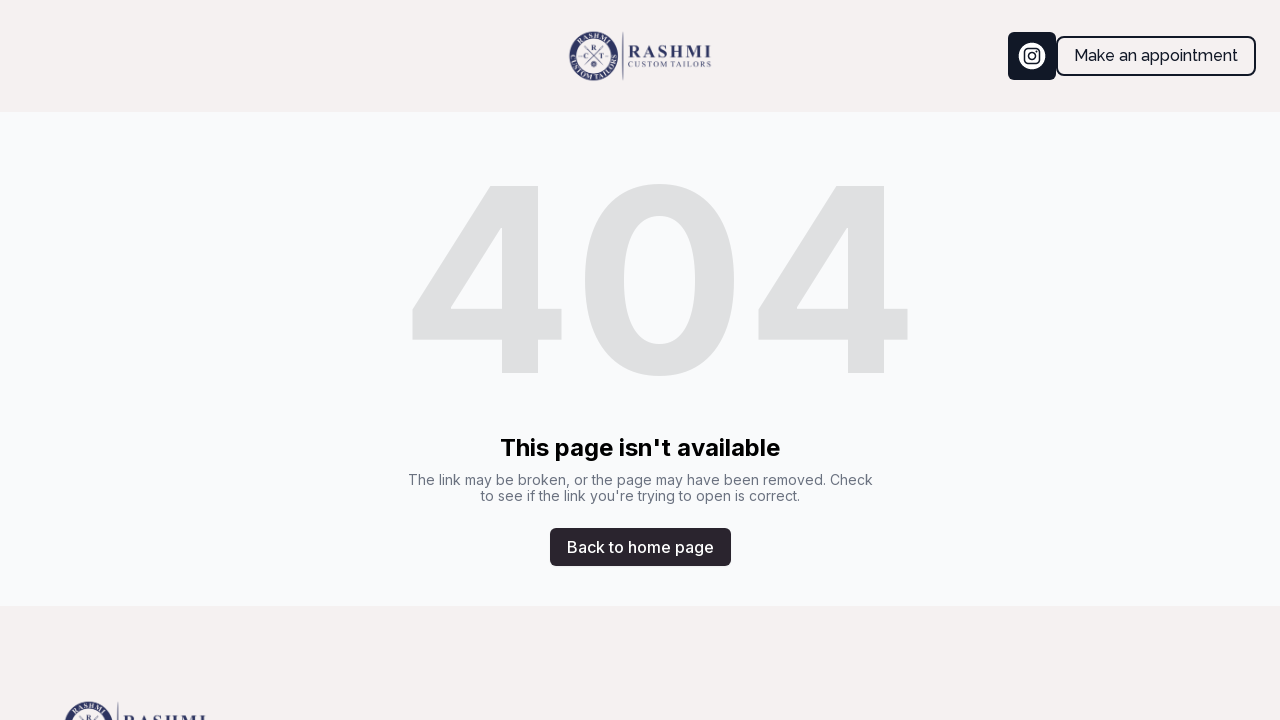

--- FILE ---
content_type: text/html; charset=utf-8
request_url: https://rashmi.com/tailor-san-antonio
body_size: 5893
content:
<!DOCTYPE html><html lang="en"><head><meta charSet="utf-8"/><meta name="viewport" content="width=device-width"/><link rel="icon" href="https://static.thenounproject.com/png/3037224-200.png"/><title>Rashmi Custom Tailors</title><meta http-equiv="Content-Language" content="en"/><meta name="keywords" content=""/><meta name="title" property="og:title" content="Rashmi Custom Tailors"/><meta name="twitter:title" content="Rashmi Custom Tailors"/><meta property="og:type" content="website"/><meta name="twitter:card" content="summary"/><meta property="og:url" content="https://rashmi.com/tailor-san-antonio"/><meta name="description" property="og:description" content=""/><meta name="twitter:description" content=""/><script async="" src="https://www.googletagmanager.com/gtag/js?id=AW-740252060">
</script><script>
  window.dataLayer = window.dataLayer || [];
  function gtag(){dataLayer.push(arguments);}
  gtag('js', new Date());

  gtag('config', 'AW-740252060');
</script><meta name="robots" content="all"/><meta http-equiv="content-language" content="en"/><meta name="next-head-count" content="17"/><link rel="preload" href="/_next/static/css/3a3eb9bc00ba47b4.css" as="style"/><link rel="stylesheet" href="/_next/static/css/3a3eb9bc00ba47b4.css" data-n-g=""/><link rel="preload" href="/_next/static/css/6ad5f70cb56137d7.css" as="style"/><link rel="stylesheet" href="/_next/static/css/6ad5f70cb56137d7.css" data-n-p=""/><noscript data-n-css=""></noscript><script defer="" nomodule="" src="/_next/static/chunks/polyfills-c67a75d1b6f99dc8.js"></script><script src="/_next/static/chunks/webpack-211ad179f18f1707.js" defer=""></script><script src="/_next/static/chunks/framework-d805b48c0466ba30.js" defer=""></script><script src="/_next/static/chunks/main-0d62aa53050125b8.js" defer=""></script><script src="/_next/static/chunks/pages/_app-e4dda47183cac0dc.js" defer=""></script><script src="/_next/static/chunks/3891-a027cc9a7eda0a66.js" defer=""></script><script src="/_next/static/chunks/1942-762da286ebc0e218.js" defer=""></script><script src="/_next/static/chunks/pages/%5B%5B...slug%5D%5D-625d848c42cf764e.js" defer=""></script><script src="/_next/static/dv_bT09H6S7Q_tKZdt3MU/_buildManifest.js" defer=""></script><script src="/_next/static/dv_bT09H6S7Q_tKZdt3MU/_ssgManifest.js" defer=""></script></head><body class="overflow-x-hidden"><div id="__next" data-reactroot=""><style>
    #nprogress {
      pointer-events: none;
    }
    #nprogress .bar {
      background: #2F87AC;
      position: fixed;
      z-index: 9999;
      top: 0;
      left: 0;
      width: 100%;
      height: 3px;
    }
    #nprogress .peg {
      display: block;
      position: absolute;
      right: 0px;
      width: 100px;
      height: 100%;
      box-shadow: 0 0 10px #2F87AC, 0 0 5px #2F87AC;
      opacity: 1;
      -webkit-transform: rotate(3deg) translate(0px, -4px);
      -ms-transform: rotate(3deg) translate(0px, -4px);
      transform: rotate(3deg) translate(0px, -4px);
    }
    #nprogress .spinner {
      display: block;
      position: fixed;
      z-index: 1031;
      top: 15px;
      right: 15px;
    }
    #nprogress .spinner-icon {
      width: 18px;
      height: 18px;
      box-sizing: border-box;
      border: solid 2px transparent;
      border-top-color: #2F87AC;
      border-left-color: #2F87AC;
      border-radius: 50%;
      -webkit-animation: nprogresss-spinner 400ms linear infinite;
      animation: nprogress-spinner 400ms linear infinite;
    }
    .nprogress-custom-parent {
      overflow: hidden;
      position: relative;
    }
    .nprogress-custom-parent #nprogress .spinner,
    .nprogress-custom-parent #nprogress .bar {
      position: absolute;
    }
    @-webkit-keyframes nprogress-spinner {
      0% {
        -webkit-transform: rotate(0deg);
      }
      100% {
        -webkit-transform: rotate(360deg);
      }
    }
    @keyframes nprogress-spinner {
      0% {
        transform: rotate(0deg);
      }
      100% {
        transform: rotate(360deg);
      }
    }
  </style><div id="main-body" class="flex flex-col h-full overflow-y-auto overflow-x-hidden smooth-scroll transition-all"><header id="website-header" class="!z-[2000] transition-colors duration-300" style="background-color:#FFFFFF;color:#000000"><div class="relative z-10 grid items-center lg:gap-6 xl:gap-10 mx-auto pt-4 pb-4 container" style="grid-template-columns:1fr auto 1fr"><div class="lg:w-auto whitespace-nowrap"></div><div class="flex justify-center"><a class="max-w-full overflow-hidden grid" target="_self" href="/"><img class="hidden lg:block transition-all object-contain" src="https://cdn.durable.co/blocks/12q73LVpODfNEs9l0xRDZ915HEPxLUodxpKLzgGzFxzWjNpeL70vgd6tPrtoujly.png" alt="Rashmi Custom Tailors" style="height:80px"/><img class="lg:hidden transition-all object-contain" src="https://cdn.durable.co/blocks/12q73LVpODfNEs9l0xRDZ915HEPxLUodxpKLzgGzFxzWjNpeL70vgd6tPrtoujly.png" alt="Rashmi Custom Tailors" style="height:40px"/></a></div><div class="flex justify-end"><div class="hidden lg:flex item-center gap-10"><ul class="lg:flex items-center gap-x-4 gap-y-2 flex-wrap justify-end hidden"><li><a target="_blank" href="https://instagram.com/larryrashmi"><div class="flex justify-center items-center w-12 h-12 rounded-md" style="background-color:#000000;border-color:#000000"><svg xmlns="http://www.w3.org/2000/svg" fill="currentColor" viewBox="0 0 24 24" width="24" height="24" class="w-8 h-8" style="color:#FFFFFF"><path fill-rule="evenodd" d="M12 2c5.5191 0 10 4.48086 10 10 0 5.5191-4.4809 10-10 10-5.51914 0-10-4.4809-10-10C2 6.48086 6.48086 2 12 2Zm0 3.75c-1.6974 0-1.9102.00719-2.57688.03762-.66523.03035-1.11957.13601-1.51714.29051-.41098.15972-.75953.37343-1.107.72089-.34746.34746-.56117.69602-.72089 1.107-.1545.39753-.26012.85187-.29051 1.5171C5.75719 10.0898 5.75 10.3026 5.75 12s.00719 1.9102.03758 2.5769c.03039.6652.13601 1.1195.29051 1.5171.15972.411.37343.7595.72089 1.107.34747.3475.69602.5612 1.107.7209.39757.1545.85191.2601 1.51714.2905.66668.0304.87948.0376 2.57688.0376s1.9102-.0072 2.5769-.0376c.6652-.0304 1.1195-.136 1.5171-.2905.411-.1597.7595-.3734 1.107-.7209.3475-.3475.5612-.696.7209-1.107.1545-.3976.2601-.8519.2905-1.5171.0304-.6667.0376-.8795.0376-2.5769 0-1.6974-.0072-1.9102-.0376-2.57688-.0304-.66523-.136-1.11957-.2905-1.5171-.1597-.41098-.3734-.75954-.7209-1.107s-.696-.56117-1.107-.72089c-.3976-.1545-.8519-.26016-1.5171-.29051C13.9102 5.75719 13.6974 5.75 12 5.75Zm0 1.12613c1.6688 0 1.8665.00637 2.5255.03645.6094.02781.9403.12961 1.1606.21519.2917.11336.4999.24883.7186.46754.2187.21867.3542.42692.4675.71864.0856.22023.1874.55113.2152 1.1605.0301.65905.0365.85675.0365 2.52555s-.0064 1.8665-.0365 2.5255c-.0278.6094-.1296.9403-.2152 1.1606-.1133.2917-.2488.4999-.4675.7186-.2187.2187-.4269.3542-.7186.4675-.2203.0856-.5512.1874-1.1606.2152-.6589.0301-.8566.0365-2.5255.0365s-1.8666-.0064-2.52555-.0365c-.60937-.0278-.94027-.1296-1.1605-.2152-.29176-.1133-.49997-.2488-.71868-.4675-.21871-.2187-.35414-.4269-.4675-.7186-.08558-.2203-.18742-.5512-.21523-1.1606-.03008-.659-.03641-.8567-.03641-2.5255s.00633-1.8665.03641-2.52555c.02781-.60937.12965-.94027.21523-1.1605.11336-.29172.24879-.49997.4675-.71864.21871-.21871.42692-.35418.71868-.46754.22023-.08558.55113-.18738 1.1605-.21519.65905-.03008.85675-.03645 2.52555-.03645Zm0 1.91442c-1.7725 0-3.20945 1.43695-3.20945 3.20945S10.2275 15.2095 12 15.2095s3.2095-1.437 3.2095-3.2095c0-1.7725-1.437-3.20945-3.2095-3.20945Zm0 5.29275c-1.1506 0-2.08332-.9327-2.08332-2.0833 0-1.1506.93272-2.08332 2.08332-2.08332S14.0833 10.8494 14.0833 12 13.1506 14.0833 12 14.0833Zm4.0863-5.41955c0 .41422-.3358.74996-.7501.74996-.4141 0-.7499-.33574-.7499-.74996s.3358-.75.7499-.75c.4143 0 .7501.33578.7501.75Z" clip-rule="evenodd"></path></svg></div></a></li></ul></div><div class="ml-auto lg:hidden"><ul class="lg:flex items-center gap-x-4 gap-y-2 flex-wrap justify-end"><li><a target="_blank" href="https://instagram.com/larryrashmi"><div class="flex justify-center items-center w-12 h-12 rounded-md" style="background-color:#000000;border-color:#000000"><svg xmlns="http://www.w3.org/2000/svg" fill="currentColor" viewBox="0 0 24 24" width="24" height="24" class="w-8 h-8" style="color:#FFFFFF"><path fill-rule="evenodd" d="M12 2c5.5191 0 10 4.48086 10 10 0 5.5191-4.4809 10-10 10-5.51914 0-10-4.4809-10-10C2 6.48086 6.48086 2 12 2Zm0 3.75c-1.6974 0-1.9102.00719-2.57688.03762-.66523.03035-1.11957.13601-1.51714.29051-.41098.15972-.75953.37343-1.107.72089-.34746.34746-.56117.69602-.72089 1.107-.1545.39753-.26012.85187-.29051 1.5171C5.75719 10.0898 5.75 10.3026 5.75 12s.00719 1.9102.03758 2.5769c.03039.6652.13601 1.1195.29051 1.5171.15972.411.37343.7595.72089 1.107.34747.3475.69602.5612 1.107.7209.39757.1545.85191.2601 1.51714.2905.66668.0304.87948.0376 2.57688.0376s1.9102-.0072 2.5769-.0376c.6652-.0304 1.1195-.136 1.5171-.2905.411-.1597.7595-.3734 1.107-.7209.3475-.3475.5612-.696.7209-1.107.1545-.3976.2601-.8519.2905-1.5171.0304-.6667.0376-.8795.0376-2.5769 0-1.6974-.0072-1.9102-.0376-2.57688-.0304-.66523-.136-1.11957-.2905-1.5171-.1597-.41098-.3734-.75954-.7209-1.107s-.696-.56117-1.107-.72089c-.3976-.1545-.8519-.26016-1.5171-.29051C13.9102 5.75719 13.6974 5.75 12 5.75Zm0 1.12613c1.6688 0 1.8665.00637 2.5255.03645.6094.02781.9403.12961 1.1606.21519.2917.11336.4999.24883.7186.46754.2187.21867.3542.42692.4675.71864.0856.22023.1874.55113.2152 1.1605.0301.65905.0365.85675.0365 2.52555s-.0064 1.8665-.0365 2.5255c-.0278.6094-.1296.9403-.2152 1.1606-.1133.2917-.2488.4999-.4675.7186-.2187.2187-.4269.3542-.7186.4675-.2203.0856-.5512.1874-1.1606.2152-.6589.0301-.8566.0365-2.5255.0365s-1.8666-.0064-2.52555-.0365c-.60937-.0278-.94027-.1296-1.1605-.2152-.29176-.1133-.49997-.2488-.71868-.4675-.21871-.2187-.35414-.4269-.4675-.7186-.08558-.2203-.18742-.5512-.21523-1.1606-.03008-.659-.03641-.8567-.03641-2.5255s.00633-1.8665.03641-2.52555c.02781-.60937.12965-.94027.21523-1.1605.11336-.29172.24879-.49997.4675-.71864.21871-.21871.42692-.35418.71868-.46754.22023-.08558.55113-.18738 1.1605-.21519.65905-.03008.85675-.03645 2.52555-.03645Zm0 1.91442c-1.7725 0-3.20945 1.43695-3.20945 3.20945S10.2275 15.2095 12 15.2095s3.2095-1.437 3.2095-3.2095c0-1.7725-1.437-3.20945-3.2095-3.20945Zm0 5.29275c-1.1506 0-2.08332-.9327-2.08332-2.0833 0-1.1506.93272-2.08332 2.08332-2.08332S14.0833 10.8494 14.0833 12 13.1506 14.0833 12 14.0833Zm4.0863-5.41955c0 .41422-.3358.74996-.7501.74996-.4141 0-.7499-.33574-.7499-.74996s.3358-.75.7499-.75c.4143 0 .7501.33578.7501.75Z" clip-rule="evenodd"></path></svg></div></a></li></ul></div></div></div></header><div class="min-h-150 flex-shrink-0 flex-grow"></div><div class="min-h-150 flex-shrink-0 flex-grow"></div><div class="Toastify"></div>
<noscript><iframe src="https://www.googletagmanager.com/ns.html?id=GTM-56QL9M82" height="0" width="0" style="display:none;visibility:hidden"></iframe></noscript>
</div></div><script id="__NEXT_DATA__" type="application/json">{"props":{"pageProps":{"_nextI18Next":{"initialI18nStore":{"en":{"common":{"404":{"button":"Back to home page","subtitle":"The link may be broken, or the page may have been removed. Check to see if the link you're trying to open is correct.","title":"This page isn't available"},"500":{"button":"Back to home page","subtitle":"We are working on fixing the problem. Be back soon.","title":"Sorry, unexpected error"},"back":"Back","by":"By","contactUs":"Contact us","footer":{"madeWith":"Made with"},"home":"Home","loading":"Loading...","next":"Next","notFound":"Nothing found","previous":"Previous","search":"Search","weekdays":{"friday":"Friday","monday":"Monday","saturday":"Saturday","sunday":"Sunday","thursday":"Thursday","tuesday":"Tuesday","wednesday":"Wednesday"},"weekdaysShort":{"friday":"Fri","monday":"Mon","saturday":"Sat","sunday":"Sun","thursday":"Thu","tuesday":"Tue","wednesday":"Wed"},"months":{"january":"January","february":"February","march":"March","april":"April","may":"May","june":"June","july":"July","august":"August","september":"September","october":"October","november":"November","december":"December"},"hour":"Hour","minute":"Minute","hours":"Hours","minutes":"Minutes","and":"And"}}},"initialLocale":"en","ns":["common"],"userConfig":{"i18n":{"defaultLocale":"en","locales":["de","en","es","fr","it","nl","pt"],"localeDetection":false},"localePath":"/home/Website/source/public/locales","default":{"i18n":{"defaultLocale":"en","locales":["de","en","es","fr","it","nl","pt"],"localeDetection":false},"localePath":"/home/Website/source/public/locales"}}},"page":null,"website":{"_id":"65ee7a40b47768280cfa575b","isTemplate":false,"logo":null,"favicon":{"_id":"65ee7a40b47768280cfa575e","author":"Adrien Coquet","authorLink":"https://thenounproject.com/term/icon/3037224?utm_source=Durable.co\u0026utm_medium=referral","type":"icon","url":"https://static.thenounproject.com/png/3037224-200.png","Business":"65ee7a40b47768280cfa574c","createdAt":"2024-03-11T03:28:00.896Z","__v":0},"primaryColor":"#151316","secondaryColor":"#2A242E","colorPalette":{"Palette":{"_id":"64d17248a4b4be5f8e34a85c","colors":[{"color":"#F5F1F1","accent":"#2F87AC"},{"color":"#D7E5EB","accent":"#2F87AC"},{"color":"#414141","accent":"#3B9BC4"},{"color":"#305B78","accent":"#F5F1F1"}],"active":true,"createdAt":"2023-08-04T12:00:00.000Z","themes":["cool"],"uses":1362},"colors":null},"cornerRadius":"small","fonts":{"source":"pairing","head":{"_id":"64404dfe502210e5834f73e0","name":"Cabin","weight":700,"family":"'Cabin', sans-serif","active":true,"source":"google"},"body":{"_id":"62fbdc973a6ac8fb9ac31ac1","name":"Raleway","weight":400,"family":"'Raleway', sans-serif","active":true,"source":"google"},"custom":{"head":{"variants":[]},"body":{"variants":[]}}},"button":{"background":"#ffc000","cornerRadius":8,"style":"solid"},"buttons":{"style1":{"cornerRadius":8,"type":"solid"},"style2":{"cornerRadius":8,"type":"outline"}},"status":"public","redirect":"to-root","widgets":[{"WebsiteBlock":"64ee349bf1c45fc9ddde8f2e","type":"whatsapp_button","idx":0,"generating":"block","editorUrl":"https://www.commoninja.com/whatsapp-button/wl/editor/view/1b626554-9a8a-4355-9a82-f88f339766c5?wlToken=eyJhbGciOiJIUzI1NiIsInR5cCI6IkpXVCJ9.eyJyZXNlbGxlcklkIjoiMzRlNDc2YTQtYmU2OS00MmE2LWIwMTAtNDJmN2U5OWY0MzAxIiwidGVuYW50SWQiOiJkdXJhYmxlLTY1ZWU3YTQwYjQ3NzY4MjgwY2ZhNTc1YiIsImlhdCI6MTcxMDI2ODM3N30.m8nCktITESLgmQlzYmOsUI07mDEqt1qtjJtj3WklDfw\u0026wlPlatform=durable","embedCode":{"html":"\u003cdiv class=\"commonninja_component pid-1b626554-9a8a-4355-9a82-f88f339766c5\"\u003e\u003c/div\u003e","script":"\u003cscript src=\"https://cdn.commoninja.com/sdk/latest/commonninja.js\" defer\u003e\u003c/script\u003e"},"externalId":"1b626554-9a8a-4355-9a82-f88f339766c5"}],"searchIndexing":true,"domain":"rashmi.com","subdomain":"rashmicustomtailors1","externalDomain":"rashmi.com","customDomain":"","durableDomain":"mydurable.com","Business":{"_id":"65ee7a40b47768280cfa574c","name":"Rashmi Custom Tailors","type":{"Type":"615f610338d3cef456b5a678","name":"Custom Clothing"},"stripeDetails":{"subscriptionStatus":"active","paymentsEnabled":false},"settings":{"ai":{"language":"en"}}},"seo":{"title":"Rashmi Custom Tailors","description":"","keywords":"","headCode":"\u003cscript async src=\"https://www.googletagmanager.com/gtag/js?id=AW-740252060\"\u003e\n\u003c/script\u003e\n\u003cscript\u003e\n  window.dataLayer = window.dataLayer || [];\n  function gtag(){dataLayer.push(arguments);}\n  gtag('js', new Date());\n\n  gtag('config', 'AW-740252060');\n\u003c/script\u003e","footerCode":"\u003c!-- Google Tag Manager (noscript) --\u003e\n\u003cnoscript\u003e\u003ciframe src=\"https://www.googletagmanager.com/ns.html?id=GTM-56QL9M82\"\nheight=\"0\" width=\"0\" style=\"display:none;visibility:hidden\"\u003e\u003c/iframe\u003e\u003c/noscript\u003e\n\u003c!-- End Google Tag Manager (noscript) --\u003e","Image":null},"emailProvider":null,"paletteMigratedAt":null,"social":[{"type":"instagram","link":"larryrashmi"}],"socialSettings":{"size":"large","shape":"rounded","style":"solid"},"animation":{"type":"slideFromBottom","speed":"medium"},"embedContactConfig":{"fontSize":16,"font":"628fe251e7a2152e12ee4d53","button":{"label":"Send","padding":"medium","style":"solid","borderRadius":6,"backgroundColor":"#4338C9"},"field":{"borderRadius":6,"padding":"medium","backgroundColor":"#ffffff","showPhone":false,"showCompany":false},"customFields":[],"backgroundColor":"#ffffff"},"header":{"siteName":"Rashmi Custom Tailors","logo":{"type":"image","showText":true,"font":{"_id":"64404dfe502210e5834f73e0","name":"Cabin","weight":700,"family":"'Cabin', sans-serif","active":true,"source":"google"},"showIcon":true,"icon":{"_id":"65ee7a40b47768280cfa575e","author":"Adrien Coquet","authorLink":"https://thenounproject.com/term/icon/3037224?utm_source=Durable.co\u0026utm_medium=referral","type":"icon","url":"https://static.thenounproject.com/png/3037224-200.png","Business":"65ee7a40b47768280cfa574c","createdAt":"2024-03-11T03:28:00.896Z","__v":0},"source":"upload","media":{"_id":"65ee8a47b47768280cfc2d8e","author":"","authorLink":"","type":"library","url":"https://cdn.durable.co/blocks/12q73LVpODfNEs9l0xRDZ915HEPxLUodxpKLzgGzFxzWjNpeL70vgd6tPrtoujly.png","key":"blocks/12q73LVpODfNEs9l0xRDZ915HEPxLUodxpKLzgGzFxzWjNpeL70vgd6tPrtoujly.png","Business":"65ee7a40b47768280cfa574c","createdAt":"2024-03-11T04:36:23.538Z","__v":0},"height":{"desktop":80,"mobile":40}},"showSocial":true,"style":"center","navStyle":"default","fullWidth":false,"sticky":false,"buttons":{"enabled":true,"items":[{"label":"Make an appointment","link":"vijay@rashmi.com","type":"email","newPage":true,"style":{"name":"style2"}}]},"spacing":{"top":"small","bottom":"small","minHeight":"min-h-60"},"menu":{"collapse":false,"placement":"left","icon":"default"},"layers":{"palette":"color1","overlay":{"type":"solid"}}},"footer":{"siteName":"Rashmi Custom Tailors","logoFrom":"header","logo":{"type":"text-icon","showText":true,"font":{"_id":"64404dfe502210e5834f73e0","name":"Cabin","weight":700,"family":"'Cabin', sans-serif","active":true,"source":"google"},"showIcon":true,"icon":{"_id":"65ee7a40b47768280cfa575e","author":"Adrien Coquet","authorLink":"https://thenounproject.com/term/icon/3037224?utm_source=Durable.co\u0026utm_medium=referral","type":"icon","url":"https://static.thenounproject.com/png/3037224-200.png","Business":"65ee7a40b47768280cfa574c","createdAt":"2024-03-11T03:28:00.896Z","__v":0},"source":"branding","height":{"desktop":80,"mobile":40}},"style":"split-right","showSocial":false,"madeWithDurable":false,"layers":{"palette":"color1","image":{"enabled":false}},"showAddress":false},"onboardingSurveyCompleted":true,"version":4,"generate":false,"generatedAt":"2024-03-11T03:28:00.995Z","domainSetAt":"2024-03-11T05:27:26.611Z","allowRendering":true,"showLogo":false,"language":"en","rawDomain":"rashmi.com"},"apiUrl":"https://api.durable.co","captchaKey":"6Leu0w4eAAAAAN0DPcebVt2LMLmRMOIocTcPheC0","ipAddress":"18.117.236.154","pt":null},"__N_SSP":true},"page":"/[[...slug]]","query":{"slug":["tailor-san-antonio"]},"buildId":"dv_bT09H6S7Q_tKZdt3MU","isFallback":false,"gssp":true,"locale":"en","locales":["en","de","es","fr","it","nl","pt"],"defaultLocale":"en","scriptLoader":[]}</script><script defer src="https://static.cloudflareinsights.com/beacon.min.js/vcd15cbe7772f49c399c6a5babf22c1241717689176015" integrity="sha512-ZpsOmlRQV6y907TI0dKBHq9Md29nnaEIPlkf84rnaERnq6zvWvPUqr2ft8M1aS28oN72PdrCzSjY4U6VaAw1EQ==" data-cf-beacon='{"version":"2024.11.0","token":"42ead448003e4f30821799f81b5f524e","server_timing":{"name":{"cfCacheStatus":true,"cfEdge":true,"cfExtPri":true,"cfL4":true,"cfOrigin":true,"cfSpeedBrain":true},"location_startswith":null}}' crossorigin="anonymous"></script>
</body></html>

--- FILE ---
content_type: text/plain
request_url: https://ipv4.icanhazip.com/
body_size: 112
content:
18.117.236.154
